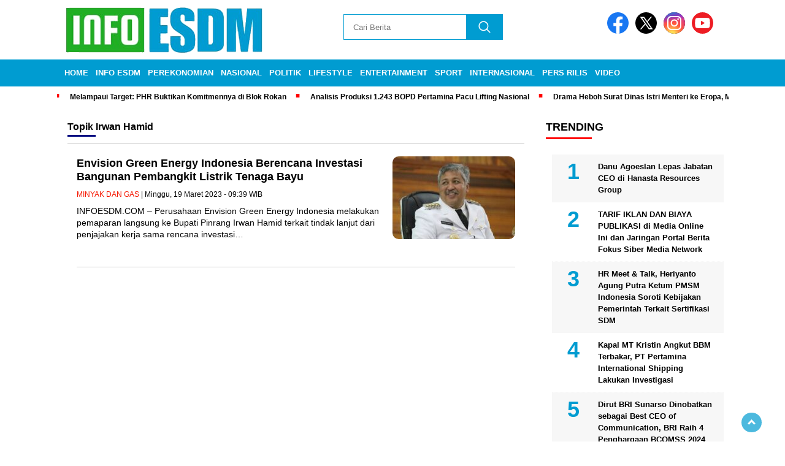

--- FILE ---
content_type: text/html; charset=UTF-8
request_url: https://infoesdm.com/tag/irwan-hamid/
body_size: 14172
content:
<!doctype html><html class="no-js" lang="id" ><head><script data-no-optimize="1">var litespeed_docref=sessionStorage.getItem("litespeed_docref");litespeed_docref&&(Object.defineProperty(document,"referrer",{get:function(){return litespeed_docref}}),sessionStorage.removeItem("litespeed_docref"));</script> <meta charset="UTF-8"><link href="http://gmpg.org/xfn/11" rel="profile"><link href="https://infoesdm.com/xmlrpc.php" rel="pingback"><meta http-equiv="x-ua-compatible" content="ie=edge"><meta name='robots' content='index, follow, max-image-preview:large, max-snippet:-1, max-video-preview:-1' /><title>Irwan Hamid - INFOESDM.COM</title><link rel="canonical" href="https://infoesdm.com/tag/irwan-hamid/" /><meta property="og:locale" content="id_ID" /><meta property="og:type" content="article" /><meta property="og:title" content="Irwan Hamid - INFOESDM.COM" /><meta property="og:url" content="https://infoesdm.com/tag/irwan-hamid/" /><meta property="og:site_name" content="INFOESDM.COM" /><meta name="twitter:card" content="summary_large_image" /> <script type="application/ld+json" class="yoast-schema-graph">{"@context":"https://schema.org","@graph":[{"@type":"CollectionPage","@id":"https://infoesdm.com/tag/irwan-hamid/","url":"https://infoesdm.com/tag/irwan-hamid/","name":"Irwan Hamid - INFOESDM.COM","isPartOf":{"@id":"https://infoesdm.com/#website"},"primaryImageOfPage":{"@id":"https://infoesdm.com/tag/irwan-hamid/#primaryimage"},"image":{"@id":"https://infoesdm.com/tag/irwan-hamid/#primaryimage"},"thumbnailUrl":"https://infoesdm.com/wp-content/uploads/2023/03/Bupati-Pinrang-Irwan-Hamid.jpg","breadcrumb":{"@id":"https://infoesdm.com/tag/irwan-hamid/#breadcrumb"},"inLanguage":"id"},{"@type":"ImageObject","inLanguage":"id","@id":"https://infoesdm.com/tag/irwan-hamid/#primaryimage","url":"https://infoesdm.com/wp-content/uploads/2023/03/Bupati-Pinrang-Irwan-Hamid.jpg","contentUrl":"https://infoesdm.com/wp-content/uploads/2023/03/Bupati-Pinrang-Irwan-Hamid.jpg","width":700,"height":468,"caption":"Bupati Pinrang, Irwan Hamid. (Dok. Pinrangkab.go.id)"},{"@type":"BreadcrumbList","@id":"https://infoesdm.com/tag/irwan-hamid/#breadcrumb","itemListElement":[{"@type":"ListItem","position":1,"name":"Home","item":"https://infoesdm.com/"},{"@type":"ListItem","position":2,"name":"Irwan Hamid"}]},{"@type":"WebSite","@id":"https://infoesdm.com/#website","url":"https://infoesdm.com/","name":"INFOESDM.COM","description":"Informasi Seputar Energi","publisher":{"@id":"https://infoesdm.com/#organization"},"potentialAction":[{"@type":"SearchAction","target":{"@type":"EntryPoint","urlTemplate":"https://infoesdm.com/?s={search_term_string}"},"query-input":{"@type":"PropertyValueSpecification","valueRequired":true,"valueName":"search_term_string"}}],"inLanguage":"id"},{"@type":"Organization","@id":"https://infoesdm.com/#organization","name":"INFOESDM.COM","url":"https://infoesdm.com/","logo":{"@type":"ImageObject","inLanguage":"id","@id":"https://infoesdm.com/#/schema/logo/image/","url":"https://infoesdm.com/wp-content/uploads/2024/04/infoesdm.png","contentUrl":"https://infoesdm.com/wp-content/uploads/2024/04/infoesdm.png","width":400,"height":77,"caption":"INFOESDM.COM"},"image":{"@id":"https://infoesdm.com/#/schema/logo/image/"}}]}</script> <link rel='dns-prefetch' href='//cdnjs.cloudflare.com' /><link rel='dns-prefetch' href='//www.googletagmanager.com' /><link rel='dns-prefetch' href='//fonts.googleapis.com' /><link rel='dns-prefetch' href='//pagead2.googlesyndication.com' /><link rel="alternate" type="application/rss+xml" title="INFOESDM.COM &raquo; Feed" href="https://infoesdm.com/feed/" /><link rel="alternate" type="application/rss+xml" title="INFOESDM.COM &raquo; Umpan Komentar" href="https://infoesdm.com/comments/feed/" /> <script id="wpp-js" type="litespeed/javascript" data-src="https://infoesdm.com/wp-content/plugins/wordpress-popular-posts/assets/js/wpp.min.js?ver=7.3.6" data-sampling="0" data-sampling-rate="100" data-api-url="https://infoesdm.com/wp-json/wordpress-popular-posts" data-post-id="0" data-token="fffa036acc" data-lang="0" data-debug="0"></script> <link rel="alternate" type="application/rss+xml" title="INFOESDM.COM &raquo; Irwan Hamid Umpan Tag" href="https://infoesdm.com/tag/irwan-hamid/feed/" /><link data-optimized="2" rel="stylesheet" href="https://infoesdm.com/wp-content/litespeed/css/5dae8106ccdba4bf753114be396da263.css?ver=1af63" /> <script type="litespeed/javascript" data-src="https://infoesdm.com/wp-includes/js/jquery/jquery.min.js?ver=1769263395" id="jquery-core-js"></script> 
 <script type="litespeed/javascript" data-src="https://www.googletagmanager.com/gtag/js?id=GT-KT4B226&amp;ver=1769263395" id="google_gtagjs-js"></script> <script id="google_gtagjs-js-after" type="litespeed/javascript">window.dataLayer=window.dataLayer||[];function gtag(){dataLayer.push(arguments)}
gtag("set","linker",{"domains":["infoesdm.com"]});gtag("js",new Date());gtag("set","developer_id.dZTNiMT",!0);gtag("config","GT-KT4B226")</script> <link rel="https://api.w.org/" href="https://infoesdm.com/wp-json/" /><link rel="alternate" title="JSON" type="application/json" href="https://infoesdm.com/wp-json/wp/v2/tags/152" /><meta name="generator" content="WordPress 6.9" /><meta name="generator" content="Site Kit by Google 1.170.0" /><meta name="google-adsense-platform-account" content="ca-host-pub-2644536267352236"><meta name="google-adsense-platform-domain" content="sitekit.withgoogle.com"> <script type="litespeed/javascript" data-src="https://pagead2.googlesyndication.com/pagead/js/adsbygoogle.js?client=ca-pub-4575744097902462&amp;host=ca-host-pub-2644536267352236" crossorigin="anonymous"></script> <link rel="icon" href="https://infoesdm.com/wp-content/uploads/2024/04/cropped-WhatsApp-Image-2024-04-23-at-14.33.42-32x32.png" sizes="32x32" /><link rel="icon" href="https://infoesdm.com/wp-content/uploads/2024/04/cropped-WhatsApp-Image-2024-04-23-at-14.33.42-192x192.png" sizes="192x192" /><link rel="apple-touch-icon" href="https://infoesdm.com/wp-content/uploads/2024/04/cropped-WhatsApp-Image-2024-04-23-at-14.33.42-180x180.png" /><meta name="msapplication-TileImage" content="https://infoesdm.com/wp-content/uploads/2024/04/cropped-WhatsApp-Image-2024-04-23-at-14.33.42-270x270.png" /><meta name="viewport" content="width=device-width, initial-scale=1, shrink-to-fit=no"><meta name="theme-color" content="#1B5DAF" /><link rel="preconnect" href="https://fonts.googleapis.com"><link rel="preconnect" href="https://fonts.gstatic.com" crossorigin></head><body class="archive tag tag-irwan-hamid tag-152 wp-custom-logo wp-embed-responsive wp-theme-nomina"><div id="sidebar-banner-mobile-top-header-parallax">
<a href="#" title="close"  class="close-button w3-button w3-display-topright">CLOSE ADS
</a>
 <div class="sidebar-banner-mobile-top-header-parallax-wrap"><div class="duaa"><div class="tigaa">
<img data-lazyloaded="1" src="[data-uri]" width="340" height="480" data-src="https://infoesdm.com/wp-content/uploads/2025/12/Banner-Mobile.webp" class="image wp-image-3715  attachment-full size-full" alt="" style="max-width: 100%; height: auto;" decoding="async" fetchpriority="high" data-srcset="https://infoesdm.com/wp-content/uploads/2025/12/Banner-Mobile.webp 340w, https://infoesdm.com/wp-content/uploads/2025/12/Banner-Mobile-213x300.webp 213w" data-sizes="(max-width: 340px) 100vw, 340px" /></div></div><p class="scroll-to-continue">
SCROLL TO CONTINUE WITH CONTENT</p></div></div><div id="sidebar-banner-bawah"><div></div></div><header><div class="header-fixed"><div class="header-shrink">
<a id="logo" href="https://infoesdm.com/" rel="home"> <img data-lazyloaded="1" src="[data-uri]" data-src="https://infoesdm.com/wp-content/uploads/2024/04/infoesdm.png" alt="logo" width="400" height="77" /></a><div class="media-social-header">
<a title="facebook" class="facebook-header" href="https://facebook.com" target="_blank"><img data-lazyloaded="1" src="[data-uri]" data-src="https://infoesdm.com/wp-content/themes/nomina/img/fb-icon.svg" alt="facebook" width="35" height="35" /></a>
<a title="twitter" class="twitter-header" href="https://twitter.com" target="_blank"><img data-lazyloaded="1" src="[data-uri]" data-src="https://infoesdm.com/wp-content/themes/nomina/img/twitter-icon-baru.svg" alt="twiter" width="35" height="35"  /></a>
<a title="instagram" class="instagram-header" href="https://instagram.com" target="_blank"><img data-lazyloaded="1" src="[data-uri]" data-src="https://infoesdm.com/wp-content/themes/nomina/img/instagram-icon.svg" alt="instagram" width="35" height="35"  /></a>
<a title="youtube" class="youtube-header" href="https://youtube.com" target="_blank"><img data-lazyloaded="1" src="[data-uri]" data-src="https://infoesdm.com/wp-content/themes/nomina/img/youtube-icon.svg" alt="youtube" width="35" height="35"  /></a></div><form method="get" class="search-form" action="https://infoesdm.com/">
<input
type="text"
class="search-field"
name="s"
placeholder="Cari Berita"
value=""
/>
<input
type="submit"
class="search-submit"
value=""
/></form><div class="hamburger-button"><div class="line-satu"></div><div class="line-dua"></div><div class="line-tiga"></div></div><div class="mobile-menu-kiri-wrap">
<a id="logo-menu-kiri" href="https://infoesdm.com/" rel="home"> <img data-lazyloaded="1" src="[data-uri]" width="400" height="77" data-src="https://infoesdm.com/wp-content/uploads/2024/04/infoesdm.png" alt="logo"></a><span class="close-button-hamburger">&#10006;</span><div class="clr"></div><form method="get" class="search-form" action="https://infoesdm.com/">
<input
type="text"
class="search-field"
name="s"
placeholder="Cari Berita"
value=""
/>
<input
type="submit"
class="search-submit"
value=""
/></form><div class="menu-menu-utama-container"><ul id="menu-menu-utama" class="mobile-menu-kiri"><li id="menu-item-1291" class="menu-item menu-item-type-custom menu-item-object-custom menu-item-home menu-item-1291"><a href="https://infoesdm.com/">Home</a></li><li id="menu-item-1292" class="menu-item menu-item-type-taxonomy menu-item-object-category menu-item-has-children menu-item-1292"><a href="https://infoesdm.com/info-esdm/">Info ESDM</a><ul class="sub-menu"><li id="menu-item-1485" class="menu-item menu-item-type-taxonomy menu-item-object-category menu-item-1485"><a href="https://infoesdm.com/info-esdm/energi-terbarukan/">ENERGI TERBARUKAN</a></li><li id="menu-item-1486" class="menu-item menu-item-type-taxonomy menu-item-object-category menu-item-1486"><a href="https://infoesdm.com/info-esdm/minyak-dan-gas/">MINYAK DAN GAS</a></li><li id="menu-item-1487" class="menu-item menu-item-type-taxonomy menu-item-object-category menu-item-1487"><a href="https://infoesdm.com/info-esdm/mineral-batubara/">MINERAL &amp; BATUBARA</a></li><li id="menu-item-1782" class="menu-item menu-item-type-taxonomy menu-item-object-category menu-item-1782"><a href="https://infoesdm.com/info-esdm/kelistrikan/">KELISTRIKAN</a></li></ul></li><li id="menu-item-1290" class="menu-item menu-item-type-custom menu-item-object-custom menu-item-has-children menu-item-1290"><a href="#">Perekonomian</a><ul class="sub-menu"><li id="menu-item-103" class="menu-item menu-item-type-taxonomy menu-item-object-category menu-item-103"><a href="https://infoesdm.com/perekonomian/ekonomi/">Ekonomi</a></li><li id="menu-item-102" class="menu-item menu-item-type-taxonomy menu-item-object-category menu-item-102"><a href="https://infoesdm.com/perekonomian/bisnis/">Bisnis</a></li><li id="menu-item-1288" class="menu-item menu-item-type-taxonomy menu-item-object-category menu-item-1288"><a href="https://infoesdm.com/perekonomian/korporasi/">Korporasi</a></li><li id="menu-item-1287" class="menu-item menu-item-type-taxonomy menu-item-object-category menu-item-1287"><a href="https://infoesdm.com/perekonomian/umkm/">UMKM</a></li></ul></li><li id="menu-item-104" class="menu-item menu-item-type-taxonomy menu-item-object-category menu-item-104"><a href="https://infoesdm.com/nasional/">Nasional</a></li><li id="menu-item-105" class="menu-item menu-item-type-taxonomy menu-item-object-category menu-item-105"><a href="https://infoesdm.com/politik/">Politik</a></li><li id="menu-item-107" class="menu-item menu-item-type-taxonomy menu-item-object-category menu-item-107"><a href="https://infoesdm.com/lifestyle/">Lifestyle</a></li><li id="menu-item-106" class="menu-item menu-item-type-taxonomy menu-item-object-category menu-item-106"><a href="https://infoesdm.com/entertainment/">Entertainment</a></li><li id="menu-item-1286" class="menu-item menu-item-type-taxonomy menu-item-object-category menu-item-1286"><a href="https://infoesdm.com/sport/">Sport</a></li><li id="menu-item-108" class="menu-item menu-item-type-taxonomy menu-item-object-category menu-item-108"><a href="https://infoesdm.com/internasional/">Internasional</a></li><li id="menu-item-3714" class="menu-item menu-item-type-taxonomy menu-item-object-category menu-item-3714"><a href="https://infoesdm.com/pers-rilis/">Pers Rilis</a></li><li id="menu-item-109" class="menu-item menu-item-type-taxonomy menu-item-object-category menu-item-109"><a href="https://infoesdm.com/video/">Video</a></li></ul></div></div><div class="clr"></div></div><div class="fluid-nav"><div class="menu-menu-utama-container"><ul id="menu-menu-utama-1" class="menu-utama"><li class="menu-item menu-item-type-custom menu-item-object-custom menu-item-home menu-item-1291"><a href="https://infoesdm.com/">Home</a></li><li class="menu-item menu-item-type-taxonomy menu-item-object-category menu-item-has-children menu-item-1292"><a href="https://infoesdm.com/info-esdm/">Info ESDM</a><ul class="sub-menu"><li class="menu-item menu-item-type-taxonomy menu-item-object-category menu-item-1485"><a href="https://infoesdm.com/info-esdm/energi-terbarukan/">ENERGI TERBARUKAN</a></li><li class="menu-item menu-item-type-taxonomy menu-item-object-category menu-item-1486"><a href="https://infoesdm.com/info-esdm/minyak-dan-gas/">MINYAK DAN GAS</a></li><li class="menu-item menu-item-type-taxonomy menu-item-object-category menu-item-1487"><a href="https://infoesdm.com/info-esdm/mineral-batubara/">MINERAL &amp; BATUBARA</a></li><li class="menu-item menu-item-type-taxonomy menu-item-object-category menu-item-1782"><a href="https://infoesdm.com/info-esdm/kelistrikan/">KELISTRIKAN</a></li></ul></li><li class="menu-item menu-item-type-custom menu-item-object-custom menu-item-has-children menu-item-1290"><a href="#">Perekonomian</a><ul class="sub-menu"><li class="menu-item menu-item-type-taxonomy menu-item-object-category menu-item-103"><a href="https://infoesdm.com/perekonomian/ekonomi/">Ekonomi</a></li><li class="menu-item menu-item-type-taxonomy menu-item-object-category menu-item-102"><a href="https://infoesdm.com/perekonomian/bisnis/">Bisnis</a></li><li class="menu-item menu-item-type-taxonomy menu-item-object-category menu-item-1288"><a href="https://infoesdm.com/perekonomian/korporasi/">Korporasi</a></li><li class="menu-item menu-item-type-taxonomy menu-item-object-category menu-item-1287"><a href="https://infoesdm.com/perekonomian/umkm/">UMKM</a></li></ul></li><li class="menu-item menu-item-type-taxonomy menu-item-object-category menu-item-104"><a href="https://infoesdm.com/nasional/">Nasional</a></li><li class="menu-item menu-item-type-taxonomy menu-item-object-category menu-item-105"><a href="https://infoesdm.com/politik/">Politik</a></li><li class="menu-item menu-item-type-taxonomy menu-item-object-category menu-item-107"><a href="https://infoesdm.com/lifestyle/">Lifestyle</a></li><li class="menu-item menu-item-type-taxonomy menu-item-object-category menu-item-106"><a href="https://infoesdm.com/entertainment/">Entertainment</a></li><li class="menu-item menu-item-type-taxonomy menu-item-object-category menu-item-1286"><a href="https://infoesdm.com/sport/">Sport</a></li><li class="menu-item menu-item-type-taxonomy menu-item-object-category menu-item-108"><a href="https://infoesdm.com/internasional/">Internasional</a></li><li class="menu-item menu-item-type-taxonomy menu-item-object-category menu-item-3714"><a href="https://infoesdm.com/pers-rilis/">Pers Rilis</a></li><li class="menu-item menu-item-type-taxonomy menu-item-object-category menu-item-109"><a href="https://infoesdm.com/video/">Video</a></li></ul></div></div><div class="marquee-baru"><div class="inner-wrap"><div class="inner"><p>
<a href="https://infoesdm.com/melampaui-target-phr-buktikan-komitmennya-di-blok-rokan/">Melampaui Target: PHR Buktikan Komitmennya di Blok Rokan</a>
<a href="https://infoesdm.com/analisis-produksi-1-243-bopd-pertamina-pacu-lifting-nasional/">Analisis Produksi 1.243 BOPD Pertamina Pacu Lifting Nasional</a>
<a href="https://infoesdm.com/drama-heboh-surat-dinas-istri-menteri-ke-eropa-maman-bantah-tegas/">Drama Heboh Surat Dinas Istri Menteri ke Eropa, Maman Bantah Tegas</a>
<a href="https://infoesdm.com/minyak-mentah-diperkirakan-tidak-sentuh-usd-100-meski-ada-ketegangan-geopolitik/">Minyak Mentah Diperkirakan Tidak Sentuh USD 100 Meski Ada Ketegangan Geopolitik</a>
<a href="https://infoesdm.com/skema-geeda-pln-gagal-total-dua-wilayah-kerja-dicabut-esdm/">Skema GEEDA PLN Gagal Total, Dua Wilayah Kerja Dicabut ESDM</a></p></div></div></div></div></header><div class="add-height"></div><div id="sidebar-banner-160x600-kanan"><div></div></div><div id="sidebar-banner-160x600-kiri"><div></div></div><div id="category-content-wrap"><div id="category-content"><h2 class="judul-label-kategori"><span class="spansatu">Topik </span> <span>Irwan Hamid</span></h2><div class="category-text-wrap"><p><img data-lazyloaded="1" src="[data-uri]" width="200" height="135" data-src="https://infoesdm.com/wp-content/uploads/2023/03/Bupati-Pinrang-Irwan-Hamid-200x135.jpg" alt="Bupati Pinrang, Irwan Hamid. (Dok. Pinrangkab.go.id)
"></p><div class="kategori-mobile">
MINYAK DAN GAS</div><h2><a href="https://infoesdm.com/envision-green-energy-indonesia-berencana-investasi-bangunan-pembangkit-listrik-tenaga-bayu/">Envision Green Energy Indonesia Berencana Investasi Bangunan Pembangkit Listrik Tenaga Bayu</a></h2><p class="category-kategori"><a href="https://infoesdm.com/info-esdm/minyak-dan-gas/" rel="category tag">MINYAK DAN GAS</a><span>&nbsp;| Minggu, 19 Maret 2023 -  09:39											 WIB</span></p><div class="tanggal-mobile">
Minggu, 19 Maret 2023 -  09:39											 WIB</div><p>INFOESDM.COM &#8211; Perusahaan Envision Green Energy Indonesia melakukan pemaparan langsung ke Bupati Pinrang Irwan Hamid terkait tindak lanjut dari penjajakan kerja sama rencana investasi&#8230;</p></div><div class="clr"></div><div class="next-wrap"></div><div class="clr"></div></div><div id="sidebar-single"><div class="sidebar-single-wrap"><div class="before-widget"><h2 class="judul-sidebar-single">Trending</h2><div class="textwidget"><ul class="wpp-list"><li class=""> <a href="https://infoesdm.com/danu-agoeslan-lepas-jabatan-ceo-di-hanasta-resources-group/" class="wpp-post-title" target="_self">Danu Agoeslan Lepas Jabatan CEO di Hanasta Resources Group</a> <span class="wpp-meta post-stats"></span><p class="wpp-excerpt"></p></li><li class=""> <a href="https://infoesdm.com/tarif-iklan-dan-biaya-publikasi-di-media-online-ini-dan-jaringan-portal-berita-fokus-siber-media-network/" class="wpp-post-title" target="_self">TARIF IKLAN DAN BIAYA PUBLIKASI di Media Online Ini dan Jaringan Portal Berita Fokus Siber Media Network</a> <span class="wpp-meta post-stats"></span><p class="wpp-excerpt"></p></li><li class=""> <a href="https://infoesdm.com/hr-meet-talk-heriyanto-agung-putra-ketum-pmsm-indonesia-soroti-kebijakan-pemerintah-terkait-sertifikasi-sdm/" class="wpp-post-title" target="_self">HR Meet &amp; Talk, Heriyanto Agung Putra Ketum PMSM Indonesia Soroti Kebijakan Pemerintah Terkait Sertifikasi SDM</a> <span class="wpp-meta post-stats"></span><p class="wpp-excerpt"></p></li><li class=""> <a href="https://infoesdm.com/kapal-mt-kristin-angkut-bbm-terbakar-pt-pertamina-international-shipping-lakukan-investigasi/" class="wpp-post-title" target="_self">Kapal MT Kristin Angkut BBM Terbakar, PT Pertamina International Shipping Lakukan Investigasi</a> <span class="wpp-meta post-stats"></span><p class="wpp-excerpt"></p></li><li class=""> <a href="https://infoesdm.com/dirut-bri-sunarso-dinobatkan-sebagai-best-ceo-of-communication-bri-raih-4-penghargaan-bcomss-2024/" class="wpp-post-title" target="_self">Dirut BRI Sunarso Dinobatkan sebagai Best CEO of Communication, BRI Raih 4 Penghargaan BCOMSS 2024</a> <span class="wpp-meta post-stats"></span><p class="wpp-excerpt"></p></li><li class=""> <a href="https://infoesdm.com/oriental-culture-holding-ltd-umumkan-rencana-pembagian-dividen-tunai-khusus-sebagai-bentuk-apresiasi-atas-dukungan-pemegang-saham-dan-merayakan-lima-tahun-pencatatan-saham-perusahaan-di-nasdaq/" class="wpp-post-title" target="_self">Oriental Culture Holding LTD Umumkan Rencana Pembagian Dividen Tunai Khusus sebagai Bentuk Apresiasi atas Dukungan Pemegang Saham dan Merayakan Lima Tahun Pencatatan Saham Perusahaan di Nasdaq</a> <span class="wpp-meta post-stats"></span><p class="wpp-excerpt"></p></li><li class=""> <a href="https://infoesdm.com/bisnis-pertambangan-dan-hilirisasi-nikel-harita-group-akan-initial-public-offering-pada-april-2023/" class="wpp-post-title" target="_self">Bisnis Pertambangan dan Hilirisasi Nikel Harita Group akan Initial Public Offering pada April 2023</a> <span class="wpp-meta post-stats"></span><p class="wpp-excerpt"></p></li><li class=""> <a href="https://infoesdm.com/envision-bermitra-dengan-samruk-kazyna-invest-kazakhstan-untuk-mendorong-pertumbuhan-di-segmen-penyimpanan-energi-dan-energi-terbarukan-di-asia-tengah/" class="wpp-post-title" target="_self">Envision Bermitra dengan Samruk-Kazyna Invest Kazakhstan untuk Mendorong Pertumbuhan di Segmen Penyimpanan Energi dan Energi Terbarukan di Asia Tengah</a> <span class="wpp-meta post-stats"></span><p class="wpp-excerpt"></p></li><li class=""> <a href="https://infoesdm.com/rokid-luncurkan-kacamata-pintar-dengan-ekosistem-ai-terbuka-yang-pertama-di-dunia-sangat-ringan-berbasiskan-resep-kacamata-dari-dokter-berfungsi-dengan-chatgpt-qwen-deepseek-dan-lain-lain/" class="wpp-post-title" target="_self">Rokid Luncurkan Kacamata Pintar dengan Ekosistem AI Terbuka yang Pertama di Dunia — Sangat Ringan, Berbasiskan Resep Kacamata dari Dokter, Berfungsi dengan ChatGPT, Qwen, DeepSeek, dan Lain-Lain</a> <span class="wpp-meta post-stats"></span><p class="wpp-excerpt"></p></li><li class=""> <a href="https://infoesdm.com/debut-aimoga-intelligent-police-unit-r001-sambut-era-baru-dalam-pengaturan-lalu-lintas-cerdas/" class="wpp-post-title" target="_self">Debut AiMOGA Intelligent Police Unit R001, Sambut Era Baru dalam Pengaturan Lalu Lintas Cerdas</a> <span class="wpp-meta post-stats"></span><p class="wpp-excerpt"></p></li></ul></div></div></div></div><div class="clr"></div></div> <script type="speculationrules">{"prefetch":[{"source":"document","where":{"and":[{"href_matches":"/*"},{"not":{"href_matches":["/wp-*.php","/wp-admin/*","/wp-content/uploads/*","/wp-content/*","/wp-content/plugins/*","/wp-content/themes/nomina/*","/*\\?(.+)"]}},{"not":{"selector_matches":"a[rel~=\"nofollow\"]"}},{"not":{"selector_matches":".no-prefetch, .no-prefetch a"}}]},"eagerness":"conservative"}]}</script> <div class="gtranslate_wrapper" id="gt-wrapper-55708933"></div><div class="ht-ctc ht-ctc-chat ctc-analytics ctc_wp_desktop style-2  ht_ctc_entry_animation ht_ctc_an_entry_corner " id="ht-ctc-chat"
style="display: none;  position: fixed; bottom: 15px; right: 15px;"   ><div class="ht_ctc_style ht_ctc_chat_style"><div  style="display: flex; justify-content: center; align-items: center;  " class="ctc-analytics ctc_s_2"><p class="ctc-analytics ctc_cta ctc_cta_stick ht-ctc-cta  ht-ctc-cta-hover " style="padding: 0px 16px; line-height: 1.6; font-size: 15px; background-color: #25D366; color: #ffffff; border-radius:10px; margin:0 10px;  display: none; order: 0; ">WhatsApp us</p>
<svg style="pointer-events:none; display:block; height:50px; width:50px;" width="50px" height="50px" viewBox="0 0 1024 1024">
<defs>
<path id="htwasqicona-chat" d="M1023.941 765.153c0 5.606-.171 17.766-.508 27.159-.824 22.982-2.646 52.639-5.401 66.151-4.141 20.306-10.392 39.472-18.542 55.425-9.643 18.871-21.943 35.775-36.559 50.364-14.584 14.56-31.472 26.812-50.315 36.416-16.036 8.172-35.322 14.426-55.744 18.549-13.378 2.701-42.812 4.488-65.648 5.3-9.402.336-21.564.505-27.15.505l-504.226-.081c-5.607 0-17.765-.172-27.158-.509-22.983-.824-52.639-2.646-66.152-5.4-20.306-4.142-39.473-10.392-55.425-18.542-18.872-9.644-35.775-21.944-50.364-36.56-14.56-14.584-26.812-31.471-36.415-50.314-8.174-16.037-14.428-35.323-18.551-55.744-2.7-13.378-4.487-42.812-5.3-65.649-.334-9.401-.503-21.563-.503-27.148l.08-504.228c0-5.607.171-17.766.508-27.159.825-22.983 2.646-52.639 5.401-66.151 4.141-20.306 10.391-39.473 18.542-55.426C34.154 93.24 46.455 76.336 61.07 61.747c14.584-14.559 31.472-26.812 50.315-36.416 16.037-8.172 35.324-14.426 55.745-18.549 13.377-2.701 42.812-4.488 65.648-5.3 9.402-.335 21.565-.504 27.149-.504l504.227.081c5.608 0 17.766.171 27.159.508 22.983.825 52.638 2.646 66.152 5.401 20.305 4.141 39.472 10.391 55.425 18.542 18.871 9.643 35.774 21.944 50.363 36.559 14.559 14.584 26.812 31.471 36.415 50.315 8.174 16.037 14.428 35.323 18.551 55.744 2.7 13.378 4.486 42.812 5.3 65.649.335 9.402.504 21.564.504 27.15l-.082 504.226z"/>
</defs>
<linearGradient id="htwasqiconb-chat" gradientUnits="userSpaceOnUse" x1="512.001" y1=".978" x2="512.001" y2="1025.023">
<stop offset="0" stop-color="#61fd7d"/>
<stop offset="1" stop-color="#2bb826"/>
</linearGradient>
<use xlink:href="#htwasqicona-chat" overflow="visible" style="fill: url(#htwasqiconb-chat)" fill="url(#htwasqiconb-chat)"/>
<g>
<path style="fill: #FFFFFF;" fill="#FFF" d="M783.302 243.246c-69.329-69.387-161.529-107.619-259.763-107.658-202.402 0-367.133 164.668-367.214 367.072-.026 64.699 16.883 127.854 49.017 183.522l-52.096 190.229 194.665-51.047c53.636 29.244 114.022 44.656 175.482 44.682h.151c202.382 0 367.128-164.688 367.21-367.094.039-98.087-38.121-190.319-107.452-259.706zM523.544 808.047h-.125c-54.767-.021-108.483-14.729-155.344-42.529l-11.146-6.612-115.517 30.293 30.834-112.592-7.259-11.544c-30.552-48.579-46.688-104.729-46.664-162.379.066-168.229 136.985-305.096 305.339-305.096 81.521.031 158.154 31.811 215.779 89.482s89.342 134.332 89.312 215.859c-.066 168.243-136.984 305.118-305.209 305.118zm167.415-228.515c-9.177-4.591-54.286-26.782-62.697-29.843-8.41-3.062-14.526-4.592-20.645 4.592-6.115 9.182-23.699 29.843-29.053 35.964-5.352 6.122-10.704 6.888-19.879 2.296-9.176-4.591-38.74-14.277-73.786-45.526-27.275-24.319-45.691-54.359-51.043-63.543-5.352-9.183-.569-14.146 4.024-18.72 4.127-4.109 9.175-10.713 13.763-16.069 4.587-5.355 6.117-9.183 9.175-15.304 3.059-6.122 1.529-11.479-.765-16.07-2.293-4.591-20.644-49.739-28.29-68.104-7.447-17.886-15.013-15.466-20.645-15.747-5.346-.266-11.469-.322-17.585-.322s-16.057 2.295-24.467 11.478-32.113 31.374-32.113 76.521c0 45.147 32.877 88.764 37.465 94.885 4.588 6.122 64.699 98.771 156.741 138.502 21.892 9.45 38.982 15.094 52.308 19.322 21.98 6.979 41.982 5.995 57.793 3.634 17.628-2.633 54.284-22.189 61.932-43.615 7.646-21.427 7.646-39.791 5.352-43.617-2.294-3.826-8.41-6.122-17.585-10.714z"/>
</g>
</svg></div></div></div>
<span class="ht_ctc_chat_data" data-settings="{&quot;number&quot;:&quot;628531557788&quot;,&quot;pre_filled&quot;:&quot;Perlu liputan langsung jurnalis kami? Media ini juga menerima placement artikel\/press release (termasuk dengan backlink). Terima kasih.&quot;,&quot;dis_m&quot;:&quot;show&quot;,&quot;dis_d&quot;:&quot;show&quot;,&quot;css&quot;:&quot;cursor: pointer; z-index: 99999999;&quot;,&quot;pos_d&quot;:&quot;position: fixed; bottom: 15px; right: 15px;&quot;,&quot;pos_m&quot;:&quot;position: fixed; bottom: 15px; right: 15px;&quot;,&quot;side_d&quot;:&quot;right&quot;,&quot;side_m&quot;:&quot;right&quot;,&quot;schedule&quot;:&quot;no&quot;,&quot;se&quot;:150,&quot;ani&quot;:&quot;no-animation&quot;,&quot;url_target_d&quot;:&quot;_blank&quot;,&quot;ga&quot;:&quot;yes&quot;,&quot;gtm&quot;:&quot;1&quot;,&quot;fb&quot;:&quot;yes&quot;,&quot;webhook_format&quot;:&quot;json&quot;,&quot;g_init&quot;:&quot;default&quot;,&quot;g_an_event_name&quot;:&quot;chat: {number}&quot;,&quot;gtm_event_name&quot;:&quot;Click to Chat&quot;,&quot;pixel_event_name&quot;:&quot;Click to Chat by HoliThemes&quot;}" data-rest="fffa036acc"></span> <script id="ht_ctc_app_js-js-extra" type="litespeed/javascript">var ht_ctc_chat_var={"number":"628531557788","pre_filled":"Perlu liputan langsung jurnalis kami? Media ini juga menerima placement artikel/press release (termasuk dengan backlink). Terima kasih.","dis_m":"show","dis_d":"show","css":"cursor: pointer; z-index: 99999999;","pos_d":"position: fixed; bottom: 15px; right: 15px;","pos_m":"position: fixed; bottom: 15px; right: 15px;","side_d":"right","side_m":"right","schedule":"no","se":"150","ani":"no-animation","url_target_d":"_blank","ga":"yes","gtm":"1","fb":"yes","webhook_format":"json","g_init":"default","g_an_event_name":"chat: {number}","gtm_event_name":"Click to Chat","pixel_event_name":"Click to Chat by HoliThemes"};var ht_ctc_variables={"g_an_event_name":"chat: {number}","gtm_event_name":"Click to Chat","pixel_event_type":"trackCustom","pixel_event_name":"Click to Chat by HoliThemes","g_an_params":["g_an_param_1","g_an_param_2"],"g_an_param_1":{"key":"event_category","value":"Click to Chat for WhatsApp"},"g_an_param_2":{"key":"event_label","value":"{title}, {url}"},"pixel_params":["pixel_param_1","pixel_param_2","pixel_param_3","pixel_param_4"],"pixel_param_1":{"key":"Category","value":"Click to Chat for WhatsApp"},"pixel_param_2":{"key":"ID","value":"{number}"},"pixel_param_3":{"key":"Title","value":"{title}"},"pixel_param_4":{"key":"URL","value":"{url}"},"gtm_params":["gtm_param_1","gtm_param_2","gtm_param_3","gtm_param_4","gtm_param_5"],"gtm_param_1":{"key":"type","value":"chat"},"gtm_param_2":{"key":"number","value":"{number}"},"gtm_param_3":{"key":"title","value":"{title}"},"gtm_param_4":{"key":"url","value":"{url}"},"gtm_param_5":{"key":"ref","value":"dataLayer push"}}</script> <script id="gt_widget_script_55708933-js-before" type="litespeed/javascript">window.gtranslateSettings=window.gtranslateSettings||{};window.gtranslateSettings['55708933']={"default_language":"id","languages":["en","id"],"url_structure":"none","flag_style":"3d","wrapper_selector":"#gt-wrapper-55708933","alt_flags":[],"float_switcher_open_direction":"top","switcher_horizontal_position":"right","switcher_vertical_position":"top","flags_location":"\/wp-content\/plugins\/gtranslate\/flags\/"}</script><script src="https://infoesdm.com/wp-content/plugins/gtranslate/js/float.js?ver=1769263395" data-no-optimize="1" data-no-minify="1" data-gt-orig-url="/tag/irwan-hamid/" data-gt-orig-domain="infoesdm.com" data-gt-widget-id="55708933" defer></script><script id="wp-emoji-settings" type="application/json">{"baseUrl":"https://s.w.org/images/core/emoji/17.0.2/72x72/","ext":".png","svgUrl":"https://s.w.org/images/core/emoji/17.0.2/svg/","svgExt":".svg","source":{"concatemoji":"https://infoesdm.com/wp-includes/js/wp-emoji-release.min.js?ver=1769263395"}}</script> <script type="module">/*! This file is auto-generated */
const a=JSON.parse(document.getElementById("wp-emoji-settings").textContent),o=(window._wpemojiSettings=a,"wpEmojiSettingsSupports"),s=["flag","emoji"];function i(e){try{var t={supportTests:e,timestamp:(new Date).valueOf()};sessionStorage.setItem(o,JSON.stringify(t))}catch(e){}}function c(e,t,n){e.clearRect(0,0,e.canvas.width,e.canvas.height),e.fillText(t,0,0);t=new Uint32Array(e.getImageData(0,0,e.canvas.width,e.canvas.height).data);e.clearRect(0,0,e.canvas.width,e.canvas.height),e.fillText(n,0,0);const a=new Uint32Array(e.getImageData(0,0,e.canvas.width,e.canvas.height).data);return t.every((e,t)=>e===a[t])}function p(e,t){e.clearRect(0,0,e.canvas.width,e.canvas.height),e.fillText(t,0,0);var n=e.getImageData(16,16,1,1);for(let e=0;e<n.data.length;e++)if(0!==n.data[e])return!1;return!0}function u(e,t,n,a){switch(t){case"flag":return n(e,"\ud83c\udff3\ufe0f\u200d\u26a7\ufe0f","\ud83c\udff3\ufe0f\u200b\u26a7\ufe0f")?!1:!n(e,"\ud83c\udde8\ud83c\uddf6","\ud83c\udde8\u200b\ud83c\uddf6")&&!n(e,"\ud83c\udff4\udb40\udc67\udb40\udc62\udb40\udc65\udb40\udc6e\udb40\udc67\udb40\udc7f","\ud83c\udff4\u200b\udb40\udc67\u200b\udb40\udc62\u200b\udb40\udc65\u200b\udb40\udc6e\u200b\udb40\udc67\u200b\udb40\udc7f");case"emoji":return!a(e,"\ud83e\u1fac8")}return!1}function f(e,t,n,a){let r;const o=(r="undefined"!=typeof WorkerGlobalScope&&self instanceof WorkerGlobalScope?new OffscreenCanvas(300,150):document.createElement("canvas")).getContext("2d",{willReadFrequently:!0}),s=(o.textBaseline="top",o.font="600 32px Arial",{});return e.forEach(e=>{s[e]=t(o,e,n,a)}),s}function r(e){var t=document.createElement("script");t.src=e,t.defer=!0,document.head.appendChild(t)}a.supports={everything:!0,everythingExceptFlag:!0},new Promise(t=>{let n=function(){try{var e=JSON.parse(sessionStorage.getItem(o));if("object"==typeof e&&"number"==typeof e.timestamp&&(new Date).valueOf()<e.timestamp+604800&&"object"==typeof e.supportTests)return e.supportTests}catch(e){}return null}();if(!n){if("undefined"!=typeof Worker&&"undefined"!=typeof OffscreenCanvas&&"undefined"!=typeof URL&&URL.createObjectURL&&"undefined"!=typeof Blob)try{var e="postMessage("+f.toString()+"("+[JSON.stringify(s),u.toString(),c.toString(),p.toString()].join(",")+"));",a=new Blob([e],{type:"text/javascript"});const r=new Worker(URL.createObjectURL(a),{name:"wpTestEmojiSupports"});return void(r.onmessage=e=>{i(n=e.data),r.terminate(),t(n)})}catch(e){}i(n=f(s,u,c,p))}t(n)}).then(e=>{for(const n in e)a.supports[n]=e[n],a.supports.everything=a.supports.everything&&a.supports[n],"flag"!==n&&(a.supports.everythingExceptFlag=a.supports.everythingExceptFlag&&a.supports[n]);var t;a.supports.everythingExceptFlag=a.supports.everythingExceptFlag&&!a.supports.flag,a.supports.everything||((t=a.source||{}).concatemoji?r(t.concatemoji):t.wpemoji&&t.twemoji&&(r(t.twemoji),r(t.wpemoji)))});
//# sourceURL=https://infoesdm.com/wp-includes/js/wp-emoji-loader.min.js</script> <footer>
<img data-lazyloaded="1" src="[data-uri]" class="logo-footer" data-src="https://infoesdm.com/wp-content/uploads/2024/04/infoesdm_foot.png" alt="logo-footer" width="320" height="62" /><div class="alamat">
<br>
ENERGI MEDIA CIRCLE<br>
Jakarta - Indonesia <br>
Email redaksi: mediaminergi@gmail.com<br>
WA Center: 0853 1555 7788, 0855 7777 888 <br></div><div class="media-social-footer">
<a title="facebook" class="facebook-header" href="https://facebook.com" target="_blank"><img data-lazyloaded="1" src="[data-uri]" data-src="https://infoesdm.com/wp-content/themes/nomina/img/fb-icon.svg" alt="facebook" width="35" height="35" /></a>
<a title="twitter" class="twitter-header" href="https://twitter.com" target="_blank"><img data-lazyloaded="1" src="[data-uri]" data-src="https://infoesdm.com/wp-content/themes/nomina/img/twitter-icon-baru.svg" alt="twiter" width="35" height="35" /></a>
<a title="instagram" class="instagram-header" href="https://instagram.com" target="_blank"><img data-lazyloaded="1" src="[data-uri]" data-src="https://infoesdm.com/wp-content/themes/nomina/img/instagram-icon.svg" alt="instagram" width="35" height="35" /></a>
<a title="youtube" class="instagram-header" href="https://youtube.com" target="_blank"><img data-lazyloaded="1" src="[data-uri]" data-src="https://infoesdm.com/wp-content/themes/nomina/img/youtube-icon.svg" alt="youtube" width="35" height="35" /></a></div><div class="footer-copyright-wrap"><div class="menu-about-us-container"><ul id="menu-about-us" class="menu-bawah"><li id="menu-item-1295" class="menu-item menu-item-type-custom menu-item-object-custom menu-item-home menu-item-1295"><a href="https://infoesdm.com/">Beranda</a></li><li id="menu-item-1296" class="menu-item menu-item-type-post_type menu-item-object-page menu-item-1296"><a href="https://infoesdm.com/histori-media/">Histori Media</a></li><li id="menu-item-1297" class="menu-item menu-item-type-post_type menu-item-object-page menu-item-1297"><a href="https://infoesdm.com/tim-redaksi/">Tim Redaksi</a></li><li id="menu-item-1298" class="menu-item menu-item-type-post_type menu-item-object-page menu-item-1298"><a href="https://infoesdm.com/kode-etik/">Kode Etik</a></li><li id="menu-item-1299" class="menu-item menu-item-type-post_type menu-item-object-page menu-item-1299"><a href="https://infoesdm.com/hak-jawab/">Hak Jawab</a></li><li id="menu-item-1300" class="menu-item menu-item-type-post_type menu-item-object-page menu-item-1300"><a href="https://infoesdm.com/kontak-iklan/">Kontak Iklan</a></li></ul></div><p class='footer-copyright'>Copyright © 2026 INFOESDM.COM - All Rights Reserved</p></div><div id="stop" class="scrollTop">
<span><a href="#" title="scroll to top"><i class="arrow up"></i></a></span></div></footer> <script data-no-optimize="1">window.lazyLoadOptions=Object.assign({},{threshold:300},window.lazyLoadOptions||{});!function(t,e){"object"==typeof exports&&"undefined"!=typeof module?module.exports=e():"function"==typeof define&&define.amd?define(e):(t="undefined"!=typeof globalThis?globalThis:t||self).LazyLoad=e()}(this,function(){"use strict";function e(){return(e=Object.assign||function(t){for(var e=1;e<arguments.length;e++){var n,a=arguments[e];for(n in a)Object.prototype.hasOwnProperty.call(a,n)&&(t[n]=a[n])}return t}).apply(this,arguments)}function o(t){return e({},at,t)}function l(t,e){return t.getAttribute(gt+e)}function c(t){return l(t,vt)}function s(t,e){return function(t,e,n){e=gt+e;null!==n?t.setAttribute(e,n):t.removeAttribute(e)}(t,vt,e)}function i(t){return s(t,null),0}function r(t){return null===c(t)}function u(t){return c(t)===_t}function d(t,e,n,a){t&&(void 0===a?void 0===n?t(e):t(e,n):t(e,n,a))}function f(t,e){et?t.classList.add(e):t.className+=(t.className?" ":"")+e}function _(t,e){et?t.classList.remove(e):t.className=t.className.replace(new RegExp("(^|\\s+)"+e+"(\\s+|$)")," ").replace(/^\s+/,"").replace(/\s+$/,"")}function g(t){return t.llTempImage}function v(t,e){!e||(e=e._observer)&&e.unobserve(t)}function b(t,e){t&&(t.loadingCount+=e)}function p(t,e){t&&(t.toLoadCount=e)}function n(t){for(var e,n=[],a=0;e=t.children[a];a+=1)"SOURCE"===e.tagName&&n.push(e);return n}function h(t,e){(t=t.parentNode)&&"PICTURE"===t.tagName&&n(t).forEach(e)}function a(t,e){n(t).forEach(e)}function m(t){return!!t[lt]}function E(t){return t[lt]}function I(t){return delete t[lt]}function y(e,t){var n;m(e)||(n={},t.forEach(function(t){n[t]=e.getAttribute(t)}),e[lt]=n)}function L(a,t){var o;m(a)&&(o=E(a),t.forEach(function(t){var e,n;e=a,(t=o[n=t])?e.setAttribute(n,t):e.removeAttribute(n)}))}function k(t,e,n){f(t,e.class_loading),s(t,st),n&&(b(n,1),d(e.callback_loading,t,n))}function A(t,e,n){n&&t.setAttribute(e,n)}function O(t,e){A(t,rt,l(t,e.data_sizes)),A(t,it,l(t,e.data_srcset)),A(t,ot,l(t,e.data_src))}function w(t,e,n){var a=l(t,e.data_bg_multi),o=l(t,e.data_bg_multi_hidpi);(a=nt&&o?o:a)&&(t.style.backgroundImage=a,n=n,f(t=t,(e=e).class_applied),s(t,dt),n&&(e.unobserve_completed&&v(t,e),d(e.callback_applied,t,n)))}function x(t,e){!e||0<e.loadingCount||0<e.toLoadCount||d(t.callback_finish,e)}function M(t,e,n){t.addEventListener(e,n),t.llEvLisnrs[e]=n}function N(t){return!!t.llEvLisnrs}function z(t){if(N(t)){var e,n,a=t.llEvLisnrs;for(e in a){var o=a[e];n=e,o=o,t.removeEventListener(n,o)}delete t.llEvLisnrs}}function C(t,e,n){var a;delete t.llTempImage,b(n,-1),(a=n)&&--a.toLoadCount,_(t,e.class_loading),e.unobserve_completed&&v(t,n)}function R(i,r,c){var l=g(i)||i;N(l)||function(t,e,n){N(t)||(t.llEvLisnrs={});var a="VIDEO"===t.tagName?"loadeddata":"load";M(t,a,e),M(t,"error",n)}(l,function(t){var e,n,a,o;n=r,a=c,o=u(e=i),C(e,n,a),f(e,n.class_loaded),s(e,ut),d(n.callback_loaded,e,a),o||x(n,a),z(l)},function(t){var e,n,a,o;n=r,a=c,o=u(e=i),C(e,n,a),f(e,n.class_error),s(e,ft),d(n.callback_error,e,a),o||x(n,a),z(l)})}function T(t,e,n){var a,o,i,r,c;t.llTempImage=document.createElement("IMG"),R(t,e,n),m(c=t)||(c[lt]={backgroundImage:c.style.backgroundImage}),i=n,r=l(a=t,(o=e).data_bg),c=l(a,o.data_bg_hidpi),(r=nt&&c?c:r)&&(a.style.backgroundImage='url("'.concat(r,'")'),g(a).setAttribute(ot,r),k(a,o,i)),w(t,e,n)}function G(t,e,n){var a;R(t,e,n),a=e,e=n,(t=Et[(n=t).tagName])&&(t(n,a),k(n,a,e))}function D(t,e,n){var a;a=t,(-1<It.indexOf(a.tagName)?G:T)(t,e,n)}function S(t,e,n){var a;t.setAttribute("loading","lazy"),R(t,e,n),a=e,(e=Et[(n=t).tagName])&&e(n,a),s(t,_t)}function V(t){t.removeAttribute(ot),t.removeAttribute(it),t.removeAttribute(rt)}function j(t){h(t,function(t){L(t,mt)}),L(t,mt)}function F(t){var e;(e=yt[t.tagName])?e(t):m(e=t)&&(t=E(e),e.style.backgroundImage=t.backgroundImage)}function P(t,e){var n;F(t),n=e,r(e=t)||u(e)||(_(e,n.class_entered),_(e,n.class_exited),_(e,n.class_applied),_(e,n.class_loading),_(e,n.class_loaded),_(e,n.class_error)),i(t),I(t)}function U(t,e,n,a){var o;n.cancel_on_exit&&(c(t)!==st||"IMG"===t.tagName&&(z(t),h(o=t,function(t){V(t)}),V(o),j(t),_(t,n.class_loading),b(a,-1),i(t),d(n.callback_cancel,t,e,a)))}function $(t,e,n,a){var o,i,r=(i=t,0<=bt.indexOf(c(i)));s(t,"entered"),f(t,n.class_entered),_(t,n.class_exited),o=t,i=a,n.unobserve_entered&&v(o,i),d(n.callback_enter,t,e,a),r||D(t,n,a)}function q(t){return t.use_native&&"loading"in HTMLImageElement.prototype}function H(t,o,i){t.forEach(function(t){return(a=t).isIntersecting||0<a.intersectionRatio?$(t.target,t,o,i):(e=t.target,n=t,a=o,t=i,void(r(e)||(f(e,a.class_exited),U(e,n,a,t),d(a.callback_exit,e,n,t))));var e,n,a})}function B(e,n){var t;tt&&!q(e)&&(n._observer=new IntersectionObserver(function(t){H(t,e,n)},{root:(t=e).container===document?null:t.container,rootMargin:t.thresholds||t.threshold+"px"}))}function J(t){return Array.prototype.slice.call(t)}function K(t){return t.container.querySelectorAll(t.elements_selector)}function Q(t){return c(t)===ft}function W(t,e){return e=t||K(e),J(e).filter(r)}function X(e,t){var n;(n=K(e),J(n).filter(Q)).forEach(function(t){_(t,e.class_error),i(t)}),t.update()}function t(t,e){var n,a,t=o(t);this._settings=t,this.loadingCount=0,B(t,this),n=t,a=this,Y&&window.addEventListener("online",function(){X(n,a)}),this.update(e)}var Y="undefined"!=typeof window,Z=Y&&!("onscroll"in window)||"undefined"!=typeof navigator&&/(gle|ing|ro)bot|crawl|spider/i.test(navigator.userAgent),tt=Y&&"IntersectionObserver"in window,et=Y&&"classList"in document.createElement("p"),nt=Y&&1<window.devicePixelRatio,at={elements_selector:".lazy",container:Z||Y?document:null,threshold:300,thresholds:null,data_src:"src",data_srcset:"srcset",data_sizes:"sizes",data_bg:"bg",data_bg_hidpi:"bg-hidpi",data_bg_multi:"bg-multi",data_bg_multi_hidpi:"bg-multi-hidpi",data_poster:"poster",class_applied:"applied",class_loading:"litespeed-loading",class_loaded:"litespeed-loaded",class_error:"error",class_entered:"entered",class_exited:"exited",unobserve_completed:!0,unobserve_entered:!1,cancel_on_exit:!0,callback_enter:null,callback_exit:null,callback_applied:null,callback_loading:null,callback_loaded:null,callback_error:null,callback_finish:null,callback_cancel:null,use_native:!1},ot="src",it="srcset",rt="sizes",ct="poster",lt="llOriginalAttrs",st="loading",ut="loaded",dt="applied",ft="error",_t="native",gt="data-",vt="ll-status",bt=[st,ut,dt,ft],pt=[ot],ht=[ot,ct],mt=[ot,it,rt],Et={IMG:function(t,e){h(t,function(t){y(t,mt),O(t,e)}),y(t,mt),O(t,e)},IFRAME:function(t,e){y(t,pt),A(t,ot,l(t,e.data_src))},VIDEO:function(t,e){a(t,function(t){y(t,pt),A(t,ot,l(t,e.data_src))}),y(t,ht),A(t,ct,l(t,e.data_poster)),A(t,ot,l(t,e.data_src)),t.load()}},It=["IMG","IFRAME","VIDEO"],yt={IMG:j,IFRAME:function(t){L(t,pt)},VIDEO:function(t){a(t,function(t){L(t,pt)}),L(t,ht),t.load()}},Lt=["IMG","IFRAME","VIDEO"];return t.prototype={update:function(t){var e,n,a,o=this._settings,i=W(t,o);{if(p(this,i.length),!Z&&tt)return q(o)?(e=o,n=this,i.forEach(function(t){-1!==Lt.indexOf(t.tagName)&&S(t,e,n)}),void p(n,0)):(t=this._observer,o=i,t.disconnect(),a=t,void o.forEach(function(t){a.observe(t)}));this.loadAll(i)}},destroy:function(){this._observer&&this._observer.disconnect(),K(this._settings).forEach(function(t){I(t)}),delete this._observer,delete this._settings,delete this.loadingCount,delete this.toLoadCount},loadAll:function(t){var e=this,n=this._settings;W(t,n).forEach(function(t){v(t,e),D(t,n,e)})},restoreAll:function(){var e=this._settings;K(e).forEach(function(t){P(t,e)})}},t.load=function(t,e){e=o(e);D(t,e)},t.resetStatus=function(t){i(t)},t}),function(t,e){"use strict";function n(){e.body.classList.add("litespeed_lazyloaded")}function a(){console.log("[LiteSpeed] Start Lazy Load"),o=new LazyLoad(Object.assign({},t.lazyLoadOptions||{},{elements_selector:"[data-lazyloaded]",callback_finish:n})),i=function(){o.update()},t.MutationObserver&&new MutationObserver(i).observe(e.documentElement,{childList:!0,subtree:!0,attributes:!0})}var o,i;t.addEventListener?t.addEventListener("load",a,!1):t.attachEvent("onload",a)}(window,document);</script><script data-no-optimize="1">window.litespeed_ui_events=window.litespeed_ui_events||["mouseover","click","keydown","wheel","touchmove","touchstart"];var urlCreator=window.URL||window.webkitURL;function litespeed_load_delayed_js_force(){console.log("[LiteSpeed] Start Load JS Delayed"),litespeed_ui_events.forEach(e=>{window.removeEventListener(e,litespeed_load_delayed_js_force,{passive:!0})}),document.querySelectorAll("iframe[data-litespeed-src]").forEach(e=>{e.setAttribute("src",e.getAttribute("data-litespeed-src"))}),"loading"==document.readyState?window.addEventListener("DOMContentLoaded",litespeed_load_delayed_js):litespeed_load_delayed_js()}litespeed_ui_events.forEach(e=>{window.addEventListener(e,litespeed_load_delayed_js_force,{passive:!0})});async function litespeed_load_delayed_js(){let t=[];for(var d in document.querySelectorAll('script[type="litespeed/javascript"]').forEach(e=>{t.push(e)}),t)await new Promise(e=>litespeed_load_one(t[d],e));document.dispatchEvent(new Event("DOMContentLiteSpeedLoaded")),window.dispatchEvent(new Event("DOMContentLiteSpeedLoaded"))}function litespeed_load_one(t,e){console.log("[LiteSpeed] Load ",t);var d=document.createElement("script");d.addEventListener("load",e),d.addEventListener("error",e),t.getAttributeNames().forEach(e=>{"type"!=e&&d.setAttribute("data-src"==e?"src":e,t.getAttribute(e))});let a=!(d.type="text/javascript");!d.src&&t.textContent&&(d.src=litespeed_inline2src(t.textContent),a=!0),t.after(d),t.remove(),a&&e()}function litespeed_inline2src(t){try{var d=urlCreator.createObjectURL(new Blob([t.replace(/^(?:<!--)?(.*?)(?:-->)?$/gm,"$1")],{type:"text/javascript"}))}catch(e){d="data:text/javascript;base64,"+btoa(t.replace(/^(?:<!--)?(.*?)(?:-->)?$/gm,"$1"))}return d}</script><script data-no-optimize="1">var litespeed_vary=document.cookie.replace(/(?:(?:^|.*;\s*)_lscache_vary\s*\=\s*([^;]*).*$)|^.*$/,"");litespeed_vary||fetch("/wp-content/plugins/litespeed-cache/guest.vary.php",{method:"POST",cache:"no-cache",redirect:"follow"}).then(e=>e.json()).then(e=>{console.log(e),e.hasOwnProperty("reload")&&"yes"==e.reload&&(sessionStorage.setItem("litespeed_docref",document.referrer),window.location.reload(!0))});</script><script data-optimized="1" type="litespeed/javascript" data-src="https://infoesdm.com/wp-content/litespeed/js/03daf7c8eb2f33354dd2381364103d0d.js?ver=1af63"></script></body></html>
<!-- Page optimized by LiteSpeed Cache @2026-01-24 21:03:15 -->

<!-- Page supported by LiteSpeed Cache 7.7 on 2026-01-24 21:03:15 -->
<!-- Guest Mode -->
<!-- QUIC.cloud UCSS in queue -->